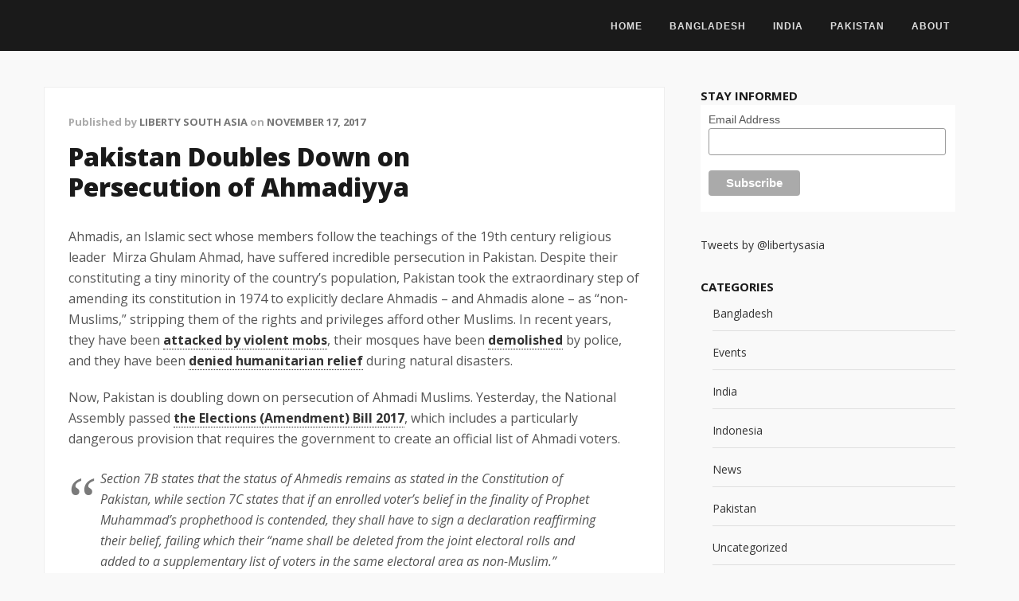

--- FILE ---
content_type: text/html; charset=UTF-8
request_url: https://libertysouthasia.org/2017/11/pakistan-doubles-down-on-persecution-of-ahmadiyya/
body_size: 8746
content:
<!DOCTYPE html>
<html lang="en-US">
<head>
	<meta charset="UTF-8" /> 
	<title>Pakistan Doubles Down on Persecution of Ahmadiyya | </title>              
    <meta name="viewport" content="width=device-width, initial-scale=1">   
    <link rel="profile" href="http://gmpg.org/xfn/11" />        
    <link rel="pingback" href="https://libertysouthasia.org/xmlrpc.php" />    
    <meta name='robots' content='max-image-preview:large' />
	<style>img:is([sizes="auto" i], [sizes^="auto," i]) { contain-intrinsic-size: 3000px 1500px }</style>
	<link rel='dns-prefetch' href='//platform-api.sharethis.com' />
<link rel='dns-prefetch' href='//www.googletagmanager.com' />
<link rel='dns-prefetch' href='//fonts.googleapis.com' />
<link rel="alternate" type="application/rss+xml" title=" &raquo; Feed" href="https://libertysouthasia.org/feed/" />
<link rel="alternate" type="application/rss+xml" title=" &raquo; Comments Feed" href="https://libertysouthasia.org/comments/feed/" />
		<!-- This site uses the Google Analytics by ExactMetrics plugin v8.11.1 - Using Analytics tracking - https://www.exactmetrics.com/ -->
		<!-- Note: ExactMetrics is not currently configured on this site. The site owner needs to authenticate with Google Analytics in the ExactMetrics settings panel. -->
					<!-- No tracking code set -->
				<!-- / Google Analytics by ExactMetrics -->
		<script type="text/javascript">
/* <![CDATA[ */
window._wpemojiSettings = {"baseUrl":"https:\/\/s.w.org\/images\/core\/emoji\/16.0.1\/72x72\/","ext":".png","svgUrl":"https:\/\/s.w.org\/images\/core\/emoji\/16.0.1\/svg\/","svgExt":".svg","source":{"concatemoji":"https:\/\/libertysouthasia.org\/wp-includes\/js\/wp-emoji-release.min.js?ver=6.8.3"}};
/*! This file is auto-generated */
!function(s,n){var o,i,e;function c(e){try{var t={supportTests:e,timestamp:(new Date).valueOf()};sessionStorage.setItem(o,JSON.stringify(t))}catch(e){}}function p(e,t,n){e.clearRect(0,0,e.canvas.width,e.canvas.height),e.fillText(t,0,0);var t=new Uint32Array(e.getImageData(0,0,e.canvas.width,e.canvas.height).data),a=(e.clearRect(0,0,e.canvas.width,e.canvas.height),e.fillText(n,0,0),new Uint32Array(e.getImageData(0,0,e.canvas.width,e.canvas.height).data));return t.every(function(e,t){return e===a[t]})}function u(e,t){e.clearRect(0,0,e.canvas.width,e.canvas.height),e.fillText(t,0,0);for(var n=e.getImageData(16,16,1,1),a=0;a<n.data.length;a++)if(0!==n.data[a])return!1;return!0}function f(e,t,n,a){switch(t){case"flag":return n(e,"\ud83c\udff3\ufe0f\u200d\u26a7\ufe0f","\ud83c\udff3\ufe0f\u200b\u26a7\ufe0f")?!1:!n(e,"\ud83c\udde8\ud83c\uddf6","\ud83c\udde8\u200b\ud83c\uddf6")&&!n(e,"\ud83c\udff4\udb40\udc67\udb40\udc62\udb40\udc65\udb40\udc6e\udb40\udc67\udb40\udc7f","\ud83c\udff4\u200b\udb40\udc67\u200b\udb40\udc62\u200b\udb40\udc65\u200b\udb40\udc6e\u200b\udb40\udc67\u200b\udb40\udc7f");case"emoji":return!a(e,"\ud83e\udedf")}return!1}function g(e,t,n,a){var r="undefined"!=typeof WorkerGlobalScope&&self instanceof WorkerGlobalScope?new OffscreenCanvas(300,150):s.createElement("canvas"),o=r.getContext("2d",{willReadFrequently:!0}),i=(o.textBaseline="top",o.font="600 32px Arial",{});return e.forEach(function(e){i[e]=t(o,e,n,a)}),i}function t(e){var t=s.createElement("script");t.src=e,t.defer=!0,s.head.appendChild(t)}"undefined"!=typeof Promise&&(o="wpEmojiSettingsSupports",i=["flag","emoji"],n.supports={everything:!0,everythingExceptFlag:!0},e=new Promise(function(e){s.addEventListener("DOMContentLoaded",e,{once:!0})}),new Promise(function(t){var n=function(){try{var e=JSON.parse(sessionStorage.getItem(o));if("object"==typeof e&&"number"==typeof e.timestamp&&(new Date).valueOf()<e.timestamp+604800&&"object"==typeof e.supportTests)return e.supportTests}catch(e){}return null}();if(!n){if("undefined"!=typeof Worker&&"undefined"!=typeof OffscreenCanvas&&"undefined"!=typeof URL&&URL.createObjectURL&&"undefined"!=typeof Blob)try{var e="postMessage("+g.toString()+"("+[JSON.stringify(i),f.toString(),p.toString(),u.toString()].join(",")+"));",a=new Blob([e],{type:"text/javascript"}),r=new Worker(URL.createObjectURL(a),{name:"wpTestEmojiSupports"});return void(r.onmessage=function(e){c(n=e.data),r.terminate(),t(n)})}catch(e){}c(n=g(i,f,p,u))}t(n)}).then(function(e){for(var t in e)n.supports[t]=e[t],n.supports.everything=n.supports.everything&&n.supports[t],"flag"!==t&&(n.supports.everythingExceptFlag=n.supports.everythingExceptFlag&&n.supports[t]);n.supports.everythingExceptFlag=n.supports.everythingExceptFlag&&!n.supports.flag,n.DOMReady=!1,n.readyCallback=function(){n.DOMReady=!0}}).then(function(){return e}).then(function(){var e;n.supports.everything||(n.readyCallback(),(e=n.source||{}).concatemoji?t(e.concatemoji):e.wpemoji&&e.twemoji&&(t(e.twemoji),t(e.wpemoji)))}))}((window,document),window._wpemojiSettings);
/* ]]> */
</script>
<style id='wp-emoji-styles-inline-css' type='text/css'>

	img.wp-smiley, img.emoji {
		display: inline !important;
		border: none !important;
		box-shadow: none !important;
		height: 1em !important;
		width: 1em !important;
		margin: 0 0.07em !important;
		vertical-align: -0.1em !important;
		background: none !important;
		padding: 0 !important;
	}
</style>
<link rel='stylesheet' id='wp-block-library-css' href='https://libertysouthasia.org/wp-includes/css/dist/block-library/style.min.css?ver=6.8.3' type='text/css' media='all' />
<style id='classic-theme-styles-inline-css' type='text/css'>
/*! This file is auto-generated */
.wp-block-button__link{color:#fff;background-color:#32373c;border-radius:9999px;box-shadow:none;text-decoration:none;padding:calc(.667em + 2px) calc(1.333em + 2px);font-size:1.125em}.wp-block-file__button{background:#32373c;color:#fff;text-decoration:none}
</style>
<style id='global-styles-inline-css' type='text/css'>
:root{--wp--preset--aspect-ratio--square: 1;--wp--preset--aspect-ratio--4-3: 4/3;--wp--preset--aspect-ratio--3-4: 3/4;--wp--preset--aspect-ratio--3-2: 3/2;--wp--preset--aspect-ratio--2-3: 2/3;--wp--preset--aspect-ratio--16-9: 16/9;--wp--preset--aspect-ratio--9-16: 9/16;--wp--preset--color--black: #000000;--wp--preset--color--cyan-bluish-gray: #abb8c3;--wp--preset--color--white: #ffffff;--wp--preset--color--pale-pink: #f78da7;--wp--preset--color--vivid-red: #cf2e2e;--wp--preset--color--luminous-vivid-orange: #ff6900;--wp--preset--color--luminous-vivid-amber: #fcb900;--wp--preset--color--light-green-cyan: #7bdcb5;--wp--preset--color--vivid-green-cyan: #00d084;--wp--preset--color--pale-cyan-blue: #8ed1fc;--wp--preset--color--vivid-cyan-blue: #0693e3;--wp--preset--color--vivid-purple: #9b51e0;--wp--preset--gradient--vivid-cyan-blue-to-vivid-purple: linear-gradient(135deg,rgba(6,147,227,1) 0%,rgb(155,81,224) 100%);--wp--preset--gradient--light-green-cyan-to-vivid-green-cyan: linear-gradient(135deg,rgb(122,220,180) 0%,rgb(0,208,130) 100%);--wp--preset--gradient--luminous-vivid-amber-to-luminous-vivid-orange: linear-gradient(135deg,rgba(252,185,0,1) 0%,rgba(255,105,0,1) 100%);--wp--preset--gradient--luminous-vivid-orange-to-vivid-red: linear-gradient(135deg,rgba(255,105,0,1) 0%,rgb(207,46,46) 100%);--wp--preset--gradient--very-light-gray-to-cyan-bluish-gray: linear-gradient(135deg,rgb(238,238,238) 0%,rgb(169,184,195) 100%);--wp--preset--gradient--cool-to-warm-spectrum: linear-gradient(135deg,rgb(74,234,220) 0%,rgb(151,120,209) 20%,rgb(207,42,186) 40%,rgb(238,44,130) 60%,rgb(251,105,98) 80%,rgb(254,248,76) 100%);--wp--preset--gradient--blush-light-purple: linear-gradient(135deg,rgb(255,206,236) 0%,rgb(152,150,240) 100%);--wp--preset--gradient--blush-bordeaux: linear-gradient(135deg,rgb(254,205,165) 0%,rgb(254,45,45) 50%,rgb(107,0,62) 100%);--wp--preset--gradient--luminous-dusk: linear-gradient(135deg,rgb(255,203,112) 0%,rgb(199,81,192) 50%,rgb(65,88,208) 100%);--wp--preset--gradient--pale-ocean: linear-gradient(135deg,rgb(255,245,203) 0%,rgb(182,227,212) 50%,rgb(51,167,181) 100%);--wp--preset--gradient--electric-grass: linear-gradient(135deg,rgb(202,248,128) 0%,rgb(113,206,126) 100%);--wp--preset--gradient--midnight: linear-gradient(135deg,rgb(2,3,129) 0%,rgb(40,116,252) 100%);--wp--preset--font-size--small: 13px;--wp--preset--font-size--medium: 20px;--wp--preset--font-size--large: 36px;--wp--preset--font-size--x-large: 42px;--wp--preset--spacing--20: 0.44rem;--wp--preset--spacing--30: 0.67rem;--wp--preset--spacing--40: 1rem;--wp--preset--spacing--50: 1.5rem;--wp--preset--spacing--60: 2.25rem;--wp--preset--spacing--70: 3.38rem;--wp--preset--spacing--80: 5.06rem;--wp--preset--shadow--natural: 6px 6px 9px rgba(0, 0, 0, 0.2);--wp--preset--shadow--deep: 12px 12px 50px rgba(0, 0, 0, 0.4);--wp--preset--shadow--sharp: 6px 6px 0px rgba(0, 0, 0, 0.2);--wp--preset--shadow--outlined: 6px 6px 0px -3px rgba(255, 255, 255, 1), 6px 6px rgba(0, 0, 0, 1);--wp--preset--shadow--crisp: 6px 6px 0px rgba(0, 0, 0, 1);}:where(.is-layout-flex){gap: 0.5em;}:where(.is-layout-grid){gap: 0.5em;}body .is-layout-flex{display: flex;}.is-layout-flex{flex-wrap: wrap;align-items: center;}.is-layout-flex > :is(*, div){margin: 0;}body .is-layout-grid{display: grid;}.is-layout-grid > :is(*, div){margin: 0;}:where(.wp-block-columns.is-layout-flex){gap: 2em;}:where(.wp-block-columns.is-layout-grid){gap: 2em;}:where(.wp-block-post-template.is-layout-flex){gap: 1.25em;}:where(.wp-block-post-template.is-layout-grid){gap: 1.25em;}.has-black-color{color: var(--wp--preset--color--black) !important;}.has-cyan-bluish-gray-color{color: var(--wp--preset--color--cyan-bluish-gray) !important;}.has-white-color{color: var(--wp--preset--color--white) !important;}.has-pale-pink-color{color: var(--wp--preset--color--pale-pink) !important;}.has-vivid-red-color{color: var(--wp--preset--color--vivid-red) !important;}.has-luminous-vivid-orange-color{color: var(--wp--preset--color--luminous-vivid-orange) !important;}.has-luminous-vivid-amber-color{color: var(--wp--preset--color--luminous-vivid-amber) !important;}.has-light-green-cyan-color{color: var(--wp--preset--color--light-green-cyan) !important;}.has-vivid-green-cyan-color{color: var(--wp--preset--color--vivid-green-cyan) !important;}.has-pale-cyan-blue-color{color: var(--wp--preset--color--pale-cyan-blue) !important;}.has-vivid-cyan-blue-color{color: var(--wp--preset--color--vivid-cyan-blue) !important;}.has-vivid-purple-color{color: var(--wp--preset--color--vivid-purple) !important;}.has-black-background-color{background-color: var(--wp--preset--color--black) !important;}.has-cyan-bluish-gray-background-color{background-color: var(--wp--preset--color--cyan-bluish-gray) !important;}.has-white-background-color{background-color: var(--wp--preset--color--white) !important;}.has-pale-pink-background-color{background-color: var(--wp--preset--color--pale-pink) !important;}.has-vivid-red-background-color{background-color: var(--wp--preset--color--vivid-red) !important;}.has-luminous-vivid-orange-background-color{background-color: var(--wp--preset--color--luminous-vivid-orange) !important;}.has-luminous-vivid-amber-background-color{background-color: var(--wp--preset--color--luminous-vivid-amber) !important;}.has-light-green-cyan-background-color{background-color: var(--wp--preset--color--light-green-cyan) !important;}.has-vivid-green-cyan-background-color{background-color: var(--wp--preset--color--vivid-green-cyan) !important;}.has-pale-cyan-blue-background-color{background-color: var(--wp--preset--color--pale-cyan-blue) !important;}.has-vivid-cyan-blue-background-color{background-color: var(--wp--preset--color--vivid-cyan-blue) !important;}.has-vivid-purple-background-color{background-color: var(--wp--preset--color--vivid-purple) !important;}.has-black-border-color{border-color: var(--wp--preset--color--black) !important;}.has-cyan-bluish-gray-border-color{border-color: var(--wp--preset--color--cyan-bluish-gray) !important;}.has-white-border-color{border-color: var(--wp--preset--color--white) !important;}.has-pale-pink-border-color{border-color: var(--wp--preset--color--pale-pink) !important;}.has-vivid-red-border-color{border-color: var(--wp--preset--color--vivid-red) !important;}.has-luminous-vivid-orange-border-color{border-color: var(--wp--preset--color--luminous-vivid-orange) !important;}.has-luminous-vivid-amber-border-color{border-color: var(--wp--preset--color--luminous-vivid-amber) !important;}.has-light-green-cyan-border-color{border-color: var(--wp--preset--color--light-green-cyan) !important;}.has-vivid-green-cyan-border-color{border-color: var(--wp--preset--color--vivid-green-cyan) !important;}.has-pale-cyan-blue-border-color{border-color: var(--wp--preset--color--pale-cyan-blue) !important;}.has-vivid-cyan-blue-border-color{border-color: var(--wp--preset--color--vivid-cyan-blue) !important;}.has-vivid-purple-border-color{border-color: var(--wp--preset--color--vivid-purple) !important;}.has-vivid-cyan-blue-to-vivid-purple-gradient-background{background: var(--wp--preset--gradient--vivid-cyan-blue-to-vivid-purple) !important;}.has-light-green-cyan-to-vivid-green-cyan-gradient-background{background: var(--wp--preset--gradient--light-green-cyan-to-vivid-green-cyan) !important;}.has-luminous-vivid-amber-to-luminous-vivid-orange-gradient-background{background: var(--wp--preset--gradient--luminous-vivid-amber-to-luminous-vivid-orange) !important;}.has-luminous-vivid-orange-to-vivid-red-gradient-background{background: var(--wp--preset--gradient--luminous-vivid-orange-to-vivid-red) !important;}.has-very-light-gray-to-cyan-bluish-gray-gradient-background{background: var(--wp--preset--gradient--very-light-gray-to-cyan-bluish-gray) !important;}.has-cool-to-warm-spectrum-gradient-background{background: var(--wp--preset--gradient--cool-to-warm-spectrum) !important;}.has-blush-light-purple-gradient-background{background: var(--wp--preset--gradient--blush-light-purple) !important;}.has-blush-bordeaux-gradient-background{background: var(--wp--preset--gradient--blush-bordeaux) !important;}.has-luminous-dusk-gradient-background{background: var(--wp--preset--gradient--luminous-dusk) !important;}.has-pale-ocean-gradient-background{background: var(--wp--preset--gradient--pale-ocean) !important;}.has-electric-grass-gradient-background{background: var(--wp--preset--gradient--electric-grass) !important;}.has-midnight-gradient-background{background: var(--wp--preset--gradient--midnight) !important;}.has-small-font-size{font-size: var(--wp--preset--font-size--small) !important;}.has-medium-font-size{font-size: var(--wp--preset--font-size--medium) !important;}.has-large-font-size{font-size: var(--wp--preset--font-size--large) !important;}.has-x-large-font-size{font-size: var(--wp--preset--font-size--x-large) !important;}
:where(.wp-block-post-template.is-layout-flex){gap: 1.25em;}:where(.wp-block-post-template.is-layout-grid){gap: 1.25em;}
:where(.wp-block-columns.is-layout-flex){gap: 2em;}:where(.wp-block-columns.is-layout-grid){gap: 2em;}
:root :where(.wp-block-pullquote){font-size: 1.5em;line-height: 1.6;}
</style>
<link rel='stylesheet' id='wp-components-css' href='https://libertysouthasia.org/wp-includes/css/dist/components/style.min.css?ver=6.8.3' type='text/css' media='all' />
<link rel='stylesheet' id='godaddy-styles-css' href='https://libertysouthasia.org/wp-content/mu-plugins/vendor/wpex/godaddy-launch/includes/Dependencies/GoDaddy/Styles/build/latest.css?ver=2.0.2' type='text/css' media='all' />
<link rel='stylesheet' id='santri_damion-css' href='//fonts.googleapis.com/css?family=Damion&#038;ver=6.8.3' type='text/css' media='all' />
<link rel='stylesheet' id='santri_open_sans-css' href='//fonts.googleapis.com/css?family=Open+Sans%3A400italic%2C700italic%2C800italic%2C700%2C800%2C400&#038;ver=6.8.3' type='text/css' media='all' />
<link rel='stylesheet' id='santri_bootstrap_css-css' href='https://libertysouthasia.org/wp-content/themes/santri/assets/css/bootstrap.min.css?ver=6.8.3' type='text/css' media='all' />
<link rel='stylesheet' id='santri_style-css' href='https://libertysouthasia.org/wp-content/themes/santri/style.css?ver=6.8.3' type='text/css' media='all' />
<script type="text/javascript" src="https://libertysouthasia.org/wp-includes/js/jquery/jquery.min.js?ver=3.7.1" id="jquery-core-js"></script>
<script type="text/javascript" src="https://libertysouthasia.org/wp-includes/js/jquery/jquery-migrate.min.js?ver=3.4.1" id="jquery-migrate-js"></script>
<script type="text/javascript" src="https://libertysouthasia.org/wp-content/themes/santri/assets/js/bootstrap.min.js?ver=6.8.3" id="bootstrap-js-js"></script>
<script type="text/javascript" src="//platform-api.sharethis.com/js/sharethis.js#source=googleanalytics-wordpress#product=ga&amp;property=60523892caff460011c589d6" id="googleanalytics-platform-sharethis-js"></script>

<!-- Google tag (gtag.js) snippet added by Site Kit -->
<!-- Google Analytics snippet added by Site Kit -->
<script type="text/javascript" src="https://www.googletagmanager.com/gtag/js?id=G-M36J204Y5T" id="google_gtagjs-js" async></script>
<script type="text/javascript" id="google_gtagjs-js-after">
/* <![CDATA[ */
window.dataLayer = window.dataLayer || [];function gtag(){dataLayer.push(arguments);}
gtag("set","linker",{"domains":["libertysouthasia.org"]});
gtag("js", new Date());
gtag("set", "developer_id.dZTNiMT", true);
gtag("config", "G-M36J204Y5T");
/* ]]> */
</script>
<link rel="https://api.w.org/" href="https://libertysouthasia.org/wp-json/" /><link rel="alternate" title="JSON" type="application/json" href="https://libertysouthasia.org/wp-json/wp/v2/posts/374" /><link rel="EditURI" type="application/rsd+xml" title="RSD" href="https://libertysouthasia.org/xmlrpc.php?rsd" />
<meta name="generator" content="WordPress 6.8.3" />
<link rel="canonical" href="https://libertysouthasia.org/2017/11/pakistan-doubles-down-on-persecution-of-ahmadiyya/" />
<link rel='shortlink' href='https://libertysouthasia.org/?p=374' />
<link rel="alternate" title="oEmbed (JSON)" type="application/json+oembed" href="https://libertysouthasia.org/wp-json/oembed/1.0/embed?url=https%3A%2F%2Flibertysouthasia.org%2F2017%2F11%2Fpakistan-doubles-down-on-persecution-of-ahmadiyya%2F" />
<link rel="alternate" title="oEmbed (XML)" type="text/xml+oembed" href="https://libertysouthasia.org/wp-json/oembed/1.0/embed?url=https%3A%2F%2Flibertysouthasia.org%2F2017%2F11%2Fpakistan-doubles-down-on-persecution-of-ahmadiyya%2F&#038;format=xml" />
<meta name="generator" content="Site Kit by Google 1.171.0" /><!--[if lt IE 9]><script src="https://libertysouthasia.org/wp-content/themes/santri/assets/js/html5shiv.js"></script><![endif]-->     <style type="text/css">
        a:hover, a:focus {color:#f92011;}
        header nav li.current-menu-item a {color:#f92011;}
        header nav .sub-menu li a:hover, #hero-text a {background-color:#f92011;}
     </style>
        
    <style>
    
    *{margin:0;padding:0;text-decoration:none}

    </style>
    
</head>
<body class="wp-singular post-template-default single single-post postid-374 single-format-standard wp-theme-santri">
<header id="header-active">
	<div id="header-top">
		<div class="container">
				<div class="row">
					<div class="col-md-3">	
											        <a id="site-name" href="https://libertysouthasia.org/"></a>
					    						
					</div>
					<div class="col-md-9">			
                        
                        <nav id='mobilemenu'>
                            
                            <div id="head-mobile"></div>
                            <div class="button"></div>
                       <ul id="menu-main-navigation" class="menu"><li id="menu-item-92" class="menu-item menu-item-type-custom menu-item-object-custom menu-item-home menu-item-92"><a href="https://libertysouthasia.org/">Home</a></li>
<li id="menu-item-100" class="menu-item menu-item-type-taxonomy menu-item-object-category menu-item-100"><a href="https://libertysouthasia.org/category/bangladesh/">Bangladesh</a></li>
<li id="menu-item-102" class="menu-item menu-item-type-taxonomy menu-item-object-category menu-item-102"><a href="https://libertysouthasia.org/category/india/">India</a></li>
<li id="menu-item-101" class="menu-item menu-item-type-taxonomy menu-item-object-category current-post-ancestor current-menu-parent current-post-parent menu-item-101"><a href="https://libertysouthasia.org/category/pakistan/">Pakistan</a></li>
<li id="menu-item-93" class="menu-item menu-item-type-post_type menu-item-object-page menu-item-93"><a href="https://libertysouthasia.org/about/">About</a></li>
</ul>
                            
                            </nav>
                        
                        <!--/.------>
                       
					</div>
				</div>
			</div>
		</div>
	</div>
		
</header>

<div class="container">
	<div class="row">
		<div id="main-holder" class="col-md-8">
				<article id="post-374" class="post-374 post type-post status-publish format-standard hentry category-pakistan tag-ahmadiyya">
		
		<p class="date-author"><span>Published by</span> Liberty South Asia<span> on</span> November 17, 2017 </p>	
		<div id="post-content">			
			<h1 id="post-title">Pakistan Doubles Down on Persecution of Ahmadiyya</h1>			<p>Ahmadis, an Islamic sect whose members follow the teachings of the 19th century religious leader  Mirza Ghulam Ahmad, have suffered incredible persecution in Pakistan. Despite their constituting a tiny minority of the country&#8217;s population, Pakistan took the extraordinary step of amending its constitution in 1974 to explicitly declare Ahmadis – and Ahmadis alone – as &#8220;non-Muslims,&#8221; stripping them of the rights and privileges afford other Muslims. In recent years, they have been <a href="http://www.dw.com/en/the-persecution-of-ahmadis-in-pakistan-and-beyond/a-36748924">attacked by violent mobs</a>, their mosques have been <a href="https://tribune.com.pk/story/406708/police-demolish-ahmadi-worship-place-minarets-in-kharian/">demolished</a> by police, and they have been <a href="https://www.hhrjournal.org/2013/08/denial-of-flood-aid-to-the-ahmadiyya-muslim-community-in-pakistan/">denied humanitarian relief</a> during natural disasters.</p>
<p>Now, Pakistan is doubling down on persecution of Ahmadi Muslims. Yesterday, the National Assembly passed <a href="https://www.dawn.com/news/1370903/na-passes-elections-amendment-bill-2017-to-strengthen-khatm-i-nabuwwat-clauses">the Elections (Amendment) Bill 2017</a>, which includes a particularly dangerous provision that requires the government to create an official list of Ahmadi voters.</p>
<blockquote>
<p class="">Section 7B states that the status of Ahmedis remains as stated in the Constitution of Pakistan, while section 7C states that if an enrolled voter&#8217;s belief in the finality of Prophet Muhammad&#8217;s prophethood is contended, they shall have to sign a declaration reaffirming their belief, failing which their &#8220;name shall be deleted from the joint electoral rolls and added to a supplementary list of voters in the same electoral area as non-Muslim.&#8221;</p>
<p class="">Hamid said that the new, amended bill will make the said sections more effective, adding that a separate voters list shall be created for Ahmadis as they will not be included in the list for Muslims.</p>
</blockquote>
<p>The probable outcome of this legislation will be the disenfranchisement of Ahmadi voters in national elections scheduled for next year. Faced with the choice of legally denying that they are Muslims (Ahmadis profess the Islamic declaration of faith, or &#8220;Shahada&#8221;) or being catalogued as members of a threatened religious minority, many Ahmadi Muslims will likely abstain from voting altogether.</p>
<p>Unfortunately, this is not the only demand for a list of Ahmadis made this week. In <a href="https://www.dawn.com/news/1370459/ihc-reverses-changes-pertaining-to-khatm-i-nabuwwat-oath-in-election-act-2017https://www.dawn.com/news/1370459/ihc-reverses-changes-pertaining-to-khatm-i-nabuwwat-oath-in-election-act-2017">response to a petition</a> submitted by a member of Tehreek-i-Khatm-i-Nabuwwat, an anti-Ahmadi extremist group, Islamabad High Court Justice Shaukat Aziz Siddiqui gave the government of Pakistan 14 days to submit a reply regarding the petitioner&#8217;s request for a database of government employees belonging to the Ahmadi faith.</p>
<p>While these decisions are being made by the state, anti-Ahmadi extremists are <a href="https://www.dawn.com/news/1371102/govt-makes-last-ditch-appeal-to-islamabad-protesters-hospitals-placed-on-high-alert">besieging</a> the Pakistani capitol, demanding that Law Minister Zahid Hamid be fired and strict action be taken against anyone involved in drafting legislation that would have altered the wording of the profession of faith in the Election Law intended to disqualify Ahmadi Muslims. These events point to growing danger for Pakistan&#8217;s Ahmadi community as extremists become more and more emboldened and the state tries to appease, rather than confront them.</p>
					
			<div id="post-tags" class="clearfix"><a href="https://libertysouthasia.org/tag/ahmadiyya/">#ahmadiyya</a></div>					
		</div>		
		<div id="post-footer" class="clearfix">			
			<div id="post-nav">
				<a href="https://libertysouthasia.org/2017/10/shiv-senas-extremist-rhetoric-makes-india-less-secure/" rel="prev"><div id="post-nav-prev"><span>&laquo;</span> Previous Post</span></div></a> 	
				<a href="https://libertysouthasia.org/2017/11/india-by-threatening-muslim-voters-bjp-leader-threatens-election-legitimacy/" rel="next"><div id="post-nav-next">Next Post <span>&raquo;</span></div></a> 	
			</div>	
		</div>	
	</article>	
<div id="comments">
		
		
</div>	
		</div>
	<div id="primary-sidebar" class="col-md-4 col-sm-4 col-xs-12">
	<aside id="text-2" class="widget widget_text"><h4 class="widget-title">Stay Informed</h4>			<div class="textwidget"><!-- Begin MailChimp Signup Form -->
<link href="//cdn-images.mailchimp.com/embedcode/classic-081711.css" rel="stylesheet" type="text/css">
<style type="text/css">
	#mc_embed_signup{background:#fff; clear:left; font:14px Helvetica,Arial,sans-serif; }
	/* Add your own MailChimp form style overrides in your site stylesheet or in this style block.
	   We recommend moving this block and the preceding CSS link to the HEAD of your HTML file. */
</style>
<div id="mc_embed_signup">
<form action="//libertysouthasia.us11.list-manage.com/subscribe/post?u=df43675f3f3432f487d6bc239&amp;id=cce06956ba" method="post" id="mc-embedded-subscribe-form" name="mc-embedded-subscribe-form" class="validate" target="_blank" novalidate>
    <div id="mc_embed_signup_scroll">
	
<div class="mc-field-group">
	<label for="mce-EMAIL">Email Address </label>
	<input type="email" value="" name="EMAIL" class="required email" id="mce-EMAIL">
</div>
	<div id="mce-responses" class="clear">
		<div class="response" id="mce-error-response" style="display:none"></div>
		<div class="response" id="mce-success-response" style="display:none"></div>
	</div>    <!-- real people should not fill this in and expect good things - do not remove this or risk form bot signups-->
    <div style="position: absolute; left: -5000px;"><input type="text" name="b_df43675f3f3432f487d6bc239_cce06956ba" tabindex="-1" value=""></div>
    <div class="clear"><input type="submit" value="Subscribe" name="subscribe" id="mc-embedded-subscribe" class="button"></div>
    </div>
</form>
</div>
<script type='text/javascript' src='//s3.amazonaws.com/downloads.mailchimp.com/js/mc-validate.js'></script><script type='text/javascript'>(function($) {window.fnames = new Array(); window.ftypes = new Array();fnames[0]='EMAIL';ftypes[0]='email';fnames[1]='FNAME';ftypes[1]='text';fnames[2]='LNAME';ftypes[2]='text';}(jQuery));var $mcj = jQuery.noConflict(true);</script>
<!--End mc_embed_signup--></div>
		</aside><aside id="text-4" class="widget widget_text">			<div class="textwidget">            <a class="twitter-timeline"  href="https://twitter.com/libertysasia" data-widget-id="616325453222182912">Tweets by @libertysasia</a>
            <script>!function(d,s,id){var js,fjs=d.getElementsByTagName(s)[0],p=/^http:/.test(d.location)?'http':'https';if(!d.getElementById(id)){js=d.createElement(s);js.id=id;js.src=p+"://platform.twitter.com/widgets.js";fjs.parentNode.insertBefore(js,fjs);}}(document,"script","twitter-wjs");</script>
          </div>
		</aside><aside id="categories-2" class="widget widget_categories"><h4 class="widget-title">Categories</h4>
			<ul>
					<li class="cat-item cat-item-4"><a href="https://libertysouthasia.org/category/bangladesh/">Bangladesh</a>
</li>
	<li class="cat-item cat-item-124"><a href="https://libertysouthasia.org/category/events/">Events</a>
</li>
	<li class="cat-item cat-item-11"><a href="https://libertysouthasia.org/category/india/">India</a>
</li>
	<li class="cat-item cat-item-25"><a href="https://libertysouthasia.org/category/indonesia/">Indonesia</a>
</li>
	<li class="cat-item cat-item-3"><a href="https://libertysouthasia.org/category/news/">News</a>
</li>
	<li class="cat-item cat-item-19"><a href="https://libertysouthasia.org/category/pakistan/">Pakistan</a>
</li>
	<li class="cat-item cat-item-1"><a href="https://libertysouthasia.org/category/uncategorized/">Uncategorized</a>
</li>
			</ul>

			</aside><aside id="search-2" class="widget widget_search"><form role="search" method="get" id="searchform" class="searchform" action="https://libertysouthasia.org/">
				<div>
					<label class="screen-reader-text" for="s">Search for:</label>
					<input type="text" value="" name="s" id="s" />
					<input type="submit" id="searchsubmit" value="Search" />
				</div>
			</form></aside></div>	</div>
</div>
<footer>
	<div class="container">
		<div class="row">
			<div class="col-md-6">
				<p> Copyright &copy; 2015<br/>

				Santri Theme. 
				
				Powered by <a href="http://wordpress.org">WordPress</a>.</p>
				
	
			</div>
			<div class="col-md-6">
				<nav></nav>
			</div>
		</div>
	</div>
</footer>
<script type="speculationrules">
{"prefetch":[{"source":"document","where":{"and":[{"href_matches":"\/*"},{"not":{"href_matches":["\/wp-*.php","\/wp-admin\/*","\/wp-content\/uploads\/*","\/wp-content\/*","\/wp-content\/plugins\/*","\/wp-content\/themes\/santri\/*","\/*\\?(.+)"]}},{"not":{"selector_matches":"a[rel~=\"nofollow\"]"}},{"not":{"selector_matches":".no-prefetch, .no-prefetch a"}}]},"eagerness":"conservative"}]}
</script>
<script type="text/javascript" src="https://libertysouthasia.org/wp-content/themes/santri/assets/js/santri.js?ver=1.0" id="santri_script-js"></script>
</body>
</html>

--- FILE ---
content_type: text/css
request_url: https://libertysouthasia.org/wp-content/themes/santri/style.css?ver=6.8.3
body_size: 4188
content:
/* 
Theme Name: Santri
Description: Santri is a responsive, two column multi-purpose WooCommerce theme suitable for blogs, personal or business websites. The homepage can be customised via the 3 widget areas as well as the ability to add a header image, text and call to action button. Posts are presented in a clean uncluttered way ensuring your content will look professional and be easy to read.   
Author: ThemeMags  
Author URI: http://thememags.com/
Theme URI: http://thememags.com/santri/
Tags: black, gray, dark, light, two-columns, right-sidebar, translation-ready, responsive-layout, custom-header, custom-background, custom-menu, editor-style, featured-images, sticky-post, theme-options  
Version: 1.1.1
License: GNU General Public License v3.0
License URI: http://www.gnu.org/licenses/gpl-3.0.html 
Santri WordPress Theme, Copyright 2015 ThemeMags.com
Santri WordPress Theme is distributed under the terms of the GNU GPL
Text Domain: santri
*/
body {
	font-family: 'Open Sans', sans-serif;
	background-color: #f9f9f9;
	color: #555;
	word-wrap: break-word;
}

a {
	color: #333;
}

a:hover,a:focus {
	text-decoration: none;
	color: lightseagreen;
}

h1,h2,h3,h4,h5,h6 {
	color: #1a1a1a;
	font-weight: 800;
}

/* ----- header ----- */
header {
	background-color: #000;
}

header #header-top {
	width: 100%;
	background-color: #1a1a1a;
	padding: 10px 0 8px 0;
}

header #logo {
	margin-top: 8px;
	float: left;
}

header #header-top #site-name {
	color: #fff;
	font-size: 32px;
	color: #fff;
}

header nav {
	float: right;
	display: block;
	margin-top: 15px;
}

header nav ul {
	position: relative;
	padding: 0;
	margin: 0;
}

header nav li {
	display: inline-block;
	margin-left: 20px;
}

header nav li a {
	display: block;
	color: #ccc;
	font-weight: 700;
	text-transform: uppercase;
}

header nav li a:hover,.sub-active a {
	color: #fff;
}

header nav li.menu-item-has-children a {
	padding-bottom: 20px;
}

header nav li.current-menu-item a {
	color: lightseagreen;
}

header nav .sub-menu {
	display: none;
	position: absolute;
	z-index: 9999;
	background-color: #1a1a1a;
	text-align: left;
	padding: 0;
	margin: 0;
}

header nav .sub-menu:hover {
	color: red;
}

header nav .sub-menu li {
	display: block;
	white-space: nowrap;
	font-size: 14px;
	text-transform: none;
	padding: 0;
	border: 0;
	margin: 0;
}

header nav .sub-menu li a {
	width: 100%;
	display: block;
	padding: 14px 16px;
	font-weight: normal;
	text-transform: none;
	color: #fff;
	font-size: 13px;
}

header nav .sub-menu li a:hover {
	background-color: lightseagreen;
	color: #fff;
}

.home #header-active {
	height: 463px;
	overflow: hidden;
}

#hero-img {
	background-repeat: no-repeat;
	background-position: center;
	background-size: cover;
	height: 400px;
	opacity: 0.5;
}

#hero-text {
	position: relative;
	top: -380px;
}

#hero-text h1 {
	font-size: 48px;
	color: #fff;
	text-transform: uppercase;
	font-weight: 800;
	text-align: center;
}

#hero-text p {
	font-size: 24px;
	color: #fff;
	margin-bottom: 60px;
	text-align: center;
}

#hero-text a {
	background-color: lightseagreen;
	padding: 15px;
	font-size: 18px;
	color: #fff;
	font-weight: 700;
	-webkit-border-radius: 2px;
	-moz-border-radius: 2px;
	border-radius: 2px;
}

#hero-text a:hover {
	opacity: 0.8;
}  /* responsive Menu */
#mobile-menu { /* background: #4cb6ea;*/
	margin: 0;
	width: auto;
	padding: 0;
	line-height: 1;
	float: right;
	display: block;
	position: relative;
	-webkit-box-sizing: content-box;
	-moz-box-sizing: content-box;
	box-sizing: content-box;
}

#mobile-menu ul {
	list-style: none;
	margin: 0;
	padding: 0;
	display: block;
}

#mobile-menu ul:after,#mobile-menu:after {
	content: ' ';
	display: block;
	font-size: 0;
	height: 0;
	clear: both;
	visibility: hidden;
}

#mobile-menu ul li {
	margin: 0;
	padding: 0;
	display: block;
	position: relative;
}

#mobile-menu ul li a {
	text-decoration: none;
	display: block;
	margin: 0;
	-webkit-transition: color .2s ease;
	-moz-transition: color .2s ease;
	-ms-transition: color .2s ease;
	-o-transition: color .2s ease;
	transition: color .2s ease;
	-webkit-box-sizing: border-box;
	-moz-box-sizing: border-box;
	box-sizing: border-box;
}

#mobile-menu ul li ul {
	position: absolute;
	left: -9999px;
	top: auto;
}

#mobile-menu ul li ul li {
	max-height: 0;
	position: absolute;
	-webkit-transition: max-height 0.4s ease-out;
	-moz-transition: max-height 0.4s ease-out;
	-ms-transition: max-height 0.4s ease-out;
	-o-transition: max-height 0.4s ease-out;
	transition: max-height 0.4s ease-out;
	background: #ffffff;
}

#mobile-menu ul li ul li.has-sub:after {
	display: block;
	position: absolute;
	content: '';
	height: 10px;
	width: 10px;
	border-radius: 5px;
	background: #000000;
	z-index: 1;
	top: 13px;
	right: 15px;
}

#mobile-menu.align-right ul li ul li.has-sub:after {
	right: auto;
	left: 15px;
}

#mobile-menu ul li ul li.has-sub:before {
	display: block;
	position: absolute;
	content: '';
	height: 0;
	width: 0;
	border: 3px solid transparent;
	border-left-color: #ffffff;
	z-index: 2;
	top: 15px;
	right: 15px;
}

#mobile-menu.align-right ul li ul li.has-sub:before {
	right: auto;
	left: 15px;
	border-left-color: transparent;
	border-right-color: #ffffff;
}

#mobile-menu ul li ul li a {
	font-size: 14px;
	font-weight: 400;
	text-transform: none;
	color: #000000;
	letter-spacing: 0;
	display: block;
	width: 170px;
	padding: 11px 10px 11px 20px;
}

#mobile-menu ul li ul li:hover>a,#mobile-menu ul li ul li.active>a {
	color: #4cb6ea;
}

#mobile-menu ul li ul li:hover:after,#mobile-menu ul li ul li.active:after
	{
	background: #4cb6ea;
}

#mobile-menu ul li ul li:hover>ul {
	left: 100%;
	top: 0;
}

#mobile-menu ul li ul li:hover>ul>li {
	max-height: 72px;
	position: relative;
}

#mobile-menu>ul>li {
	float: left;
}

#mobile-menu.align-center>ul>li {
	float: none;
	display: inline-block;
}

#mobile-menu.align-center>ul {
	text-align: center;
}

#mobile-menu.align-center ul ul {
	text-align: left;
}

#mobile-menu.align-right>ul {
	float: right;
}

#mobile-menu.align-right>ul>li:hover>ul {
	left: auto;
	right: 0;
}

#mobile-menu.align-right ul ul li:hover>ul {
	right: 100%;
	left: auto;
}

#mobile-menu.align-right ul ul li a {
	text-align: right;
}

#mobile-menu>ul>li:after {
	content: '';
	display: block;
	position: absolute;
	width: 100%;
	height: 0;
	top: 0;
	z-index: 0;
	background: #ffffff;
	-webkit-transition: height .2s;
	-moz-transition: height .2s;
	-ms-transition: height .2s;
	-o-transition: height .2s;
	transition: height .2s;
}

#mobile-menu>ul>li.has-sub>a {
	padding-right: 40px;
}

#mobile-menu>ul>li.has-sub>a:after {
	display: block;
	content: '';
	background: #ffffff;
	height: 12px;
	width: 12px;
	position: absolute;
	border-radius: 13px;
	right: 14px;
	top: 16px;
}

#mobile-menu>ul>li.has-sub>a:before {
	display: block;
	content: '';
	border: 4px solid transparent;
	border-top-color: #4cb6ea;
	z-index: 2;
	height: 0;
	width: 0;
	position: absolute;
	right: 16px;
	top: 21px;
}

#mobile-menu>ul>li>a {
	color: #ffffff;
	padding: 15px 20px;
	font-weight: 700;
	letter-spacing: 1px;
	text-transform: uppercase;
	font-size: 14px;
	z-index: 2;
	position: relative;
}

#mobile-menu>ul>li:hover:after,#mobile-menu>ul>li.active:after {
	height: 100%;
}

#mobile-menu>ul>li:hover>a,#mobile-menu>ul>li.active>a {
	color: #000000;
}

#mobile-menu>ul>li:hover>a:after,#mobile-menu>ul>li.active>a:after {
	background: #000000;
}

#mobile-menu>ul>li:hover>a:before,#mobile-menu>ul>li.active>a:before {
	border-top-color: #ffffff;
}

#mobile-menu>ul>li:hover>ul {
	left: 0;
}

#mobile-menu>ul>li:hover>ul>li {
	max-height: 72px;
	position: relative;
}

#mobile-menu #menu-button {
	display: none;
}

#mobile-menu>ul>li>a {
	display: block;
}

#mobile-menu>ul>li {
	width: auto;
}

#mobile-menu>ul>li>ul {
	width: 170px;
	display: block;
}

#mobile-menu>ul>li>ul>li {
	width: 170px;
	display: block;
}

/* ----- footer ----- */
footer {
	background-color: #1a1a1a;
	font-size: 14px;
	color: #ccc;
	padding: 8px 0;
	font-size: 13px;
}

footer p a {
	color: #ccc;
}

footer nav {
	float: right;
}

footer nav li {
	display: inline;
	margin-left: 12px;
}

footer nav li a {
	text-transform: uppercase;
	color: #ccc;
	font-weight: 700;
}

footer nav li a:hover {
	color: #fff;
}

/* ----- widgets ----- */
#widgets-home {
	background-color: #eee;
	padding: 30px 0;
}

#widgets-home .widget-title {
	text-transform: uppercase;
	font-weight: 800;
	font-size: 20px;
	margin-top: 0;
}

#primary-sidebar {
	margin: 45px 0;
	max-width: 350px;
	margin-left: 30px;
}

#primary-sidebar .widget {
	margin-bottom: 30px;
}

#primary-sidebar .widget-title {
	font-weight: 700;
	font-size: 15px;
	margin-top: 0;
	text-transform: uppercase;
}

.widget {
	line-height: 1.65em;
}

.widget ul,.widget ol {
	padding: 0 0 0 15px;
}

.widget li {
	margin-bottom: 5px;
	border-bottom: 1px solid #dfdfdf;
	list-style-type: none;
	padding: 10px 0;
}

.widget img {
	max-width: 100%;
	height: auto;
}

.widget select {
	max-width: 100%;
}

.widget_search {
	background-color: #eee;
	padding: 15px;
	-webkit-border-radius: 2px;
	-moz-border-radius: 2px;
	border-radius: 2px;
}

.widget_search label {
	display: none;
}

.widget_search input[type=text] {
	width: 71%;
	margin-bottom: 0;
}

.widget_recent_entries ul,.widget_recent_comments ul {
	padding: 0;
}

.widget_recent_entries li,.widget_recent_comments li {
	list-style: none;
	margin-bottom: 10px;
	padding: 10px 0;
	border-bottom: 1px solid #DFDfdf;
}

.widget_recent_entries a,.widget_recent_comments a {
	font-weight: bold;
}

.widget_recent_entries .post-date {
	width: 100%;
	display: block;
}

.widget_tag_cloud a {
	display: inline-block;
	padding: 3px 7px;
	background-color: #1a1a1a;
	color: #fff;
	margin: 0 6px 6px 0;
	-webkit-border-radius: 2px;
	-moz-border-radius: 2px;
	border-radius: 2px;
	font-size: 13px !important;
}

.widget_tag_cloud a:hover {
	background-color: #555;
	color: #fff !important;
}

.widget_calendar table {
	width: 100%;
}

.widget_calendar table td,.widget_calendar table th {
	padding: 3px;
	background-color: #eee;
	text-align: center;
}

.widget_calendar table th {
	border-bottom: 1px solid #ccc;
}

.widget_calendar table caption {
	margin-bottom: 10px;
	font-weight: bold;
}

.widget_calendar table a {
	font-weight: bold;
}

/* ----- teasers ----- */
.teaser {
	width: 100%;
	clear: both;
	float: left;
	padding-bottom: 45px;
	margin-bottom: 45px;
	border-bottom: 1px solid #eee;
}

.teaser-title {
	font-size: 26px;
	margin: 0 0 12px 0;
	padding-right: 100px;
}

.teaser-text p {
	margin-bottom: 0;
	font-size: 16px;
	line-height: 1.65em;
}

.teaser-text a {
	font-size: 14px;
	font-weight: bold;
	color: #777;
}

.sticky .sticky-txt {
	margin-left: 10px;
	background-color: #777;
	color: #fff;
	padding: 2px 6px;
	font-size: 12px;
	-webkit-border-radius: 2px;
	-moz-border-radius: 2px;
	border-radius: 2px;
}

/* ----- posts ----- */
#post-title {
	margin-top: 0;
	font-size: 32px;
	line-height: 1.2em;
	padding-right: 100px;
}

#pager-post a {
	border: 0;
	background-color: #1a1a1a;
	color: #fff;
	padding: 1px 8px;
	font-size: 14px;
	font-weight: normal;
	-webkit-border-radius: 2px;
	-moz-border-radius: 2px;
	border-radius: 2px;
}

#post-tags {
	margin-top: 30px;
}

#post-tags a {
	margin-right: 8px;
	float: left;
	font-size: 14px;
	font-weight: bold;
	border: 0;
}

#post-footer {
	margin: 45px 0 0 0;
	padding: 30px 0;
	border-bottom: 1px solid #eee;
	border-top: 1px solid #eee;
}

#post-nav {
	text-transform: uppercase;
	font-size: 13px;
	color: #777;
	font-weight: 700;
}

#post-nav span {
	text-transform: none;
	font-size: 16px;
	color: #aaa;
}

#post-nav-prev {
	float: left;
}

#post-nav-next {
	float: right;
}

article {
	font-size: 16px;
	line-height: 1.65em;
}

article a {
	font-weight: bold;
	border-bottom: 1px dotted #1a1a1a;
}

article img {
	max-width: 100%;
	height: auto;
}

article p,article ul,article ol,article blockquote,article dl {
	margin-bottom: 20px;
}

article ul,article ol {
	padding: 0;
}

article ul ul,article ol ol {
	margin-top: 20px;
}

article li {
	margin: 0 0 8px 16px;
}

article h1,article h2,article h3,article h4,article h5,article h6 {
	margin-top: 0;
	margin-bottom: 30px;
}

article h1 {
	font-size: 32px;
}

article h2 {
	font-size: 28px;
}

article h3 {
	font-size: 25px;
}

article h4 {
	font-size: 22px;
}

article h5 {
	font-size: 19px;
}

article h6 {
	font-size: 16px;
}

article blockquote {
	font-style: italic;
	padding: 0.25em 40px;
	position: relative;
}

article blockquote:before {
	font-family: Georgia, serif;
	display: block;
	content: "\201C";
	font-size: 80px;
	position: absolute;
	left: -8px;
	top: 30px;
	color: #7a7a7a;
}

article blockquote cite {
	color: #999999;
	font-size: 14px;
	display: block;
	margin-top: 5px;
}

article blockquote cite:before {
	content: "\2014 \2009";
}

article table {
	width: 100%;
	margin-bottom: 30px
}

article table td,article table th {
	border: 1px solid #eee;
	padding: 6px 8px;
}

article table th {
	background-color: #f9f9f9;
}

article dt {
	font-weight: bold;
}

article dd {
	margin: 0 0 8px 0;
}

.alignleft {
	float: left;
	margin: 0 20px 20px 0;
}

.alignright {
	float: right;
	margin: 0 0 20px 20px;
}

.aligncenter {
	margin: auto;
	text-align: center;
}

.wp-caption {
	max-width: 100%;
}

.wp-caption-text,.gallery-caption {
	color: #777;
	font-size: 15px;
}

/* ----- teasers & posts ----- */
#main-holder {
	margin: 45px 0;
	border: 1px solid #eee;
	padding: 30px;
	background-color: #fff;
}

.attachment-featured {
	max-width: 100%;
	height: auto;
	display: inline-block;
	margin-bottom: 20px;
	-webkit-border-radius: 3px;
	-moz-border-radius: 3px;
	border-radius: 3px;
}

.date-author {
	text-transform: uppercase;
	font-size: 13px;
	color: #777;
	font-weight: 700;
	margin: 0 0 12px 0;
}

.date-author span {
	text-transform: none;
	color: #aaa;
}

.pager {
	text-align: center;
}

.pager .page-numbers {
	background-color: #1a1a1a;
	color: #fff;
	padding: 15px 20px;
	-webkit-border-radius: 30px;
	-moz-border-radius: 30px;
	border-radius: 30px;
}

.pager .current {
	background-color: #999;
}

/* ----- comments ----- */
#comments {
	margin-top: 30px;
}

#comments h3,#comments h4 {
	font-weight: 700;
}

.comment-list {
	padding: 0;
	margin: 30px 0;
}

.comment-list li {
	list-style: none;
	margin-bottom: 30px;
}

.comment-list .comment-author img {
	float: left;
	margin-right: 10px;
}

.comment-list .comment-author-name {
	color: #aaa;
}

.comment-list .comment-author-name span,.comment-author-name a {
	color: #777;
	font-size: 13px;
	font-weight: bold;
	text-transform: uppercase;
}

.comment-list .bypostauthor {
	border-left: 4px solid #ccc;
	padding-left: 20px;
}

.comment-list .comment-body {
	line-height: 1.65em;
}

.comment-list .comment-awaiting-moderation {
	font-weight: bold;
}

.comment-respond {
	background-color: #f9f9f9;
	padding: 15px;
	margin: 30px 0;
	-webkit-border-radius: 3px;
	-moz-border-radius: 3px;
	border-radius: 3px;
}

.comment-respond h3 {
	margin-top: 0;
}

.comment-respond .form-submit {
	margin-bottom: 0;
}

#commentform label,.form-allowed-tags {
	display: none;
}

/* ----- form elements ----- */
input[type=text],input[type=password],input[type=search],input[type=email],textarea
	{
	border: 1px solid #ddd;
	margin-right: 5px;
	padding: 12px;
	width: 85%;
	font-size: 14px;
	color: #222;
	margin-bottom: 10px;
	-webkit-border-radius: 3px;
	-moz-border-radius: 3px;
	border-radius: 3px;
}

input[type=submit],input[type=reset] {
	background-color: #1a1a1a;
	border: 0;
	color: #fff;
	padding: 10px 14px;
	text-align: center;
	font-size: 14px;
	-webkit-border-radius: 2px;
	-moz-border-radius: 2px;
	border-radius: 2px;
}

input[type=password] {
	width: 50%;
}

.screen-reader-text {
	display: none;
}

/* ----- media queries ----- */
@media ( max-width :1200px) {
	#hero-text h1 {
		font-size: 40px;
	}
	#hero-text p {
		padding-right: 150px;
		font-size: 22px;
	}
}

@media ( max-width :992px) {
	header nav {
		float: left;
	}
	header nav li a {
		font-size: 13px;
	}
	header nav li:first-child {
		margin-left: 0;
	}
	#hero-text h1 {
		font-size: 32px;
	}
	#hero-text p {
		padding-right: 0;
		font-size: 19px;
	}
}

@media ( max-width :768px) {
	header nav li.menu-item-has-children a {
		padding-bottom: 0;
	}
	#hero-text h1 {
		font-size: 22px;
	}
	#hero-text p {
		font-size: 16px;
		margin-bottom: 26px;
	}
	#hero-text a {
		padding: 8px;
		font-size: 12px;
	}
	#widgets-home {
		margin-bottom: -45px;
	}
	#main-holder {
		margin-top: 0;
	}
	.teaser-title {
		padding-right: 0;
	}
	.sticky .sticky-txt {
		margin: 0;
		position: relative;
		top: 6px;
		white-space: nowrap;
	}
	footer nav {
		float: left;
	}
	footer nav ul {
		padding: 0;
		margin: 0;
	}
	footer nav ul li:first-child {
		margin-left: 0;
	}
}

nav{position:relative;/*width:980px;*/margin:0 auto;}
#mobilemenu,#mobilemenu ul,#mobilemenu ul li,#mobilemenu ul li a,#mobilemenu #head-mobile{border:0;list-style:none;line-height:1;display:block;position:relative;-webkit-box-sizing:border-box;-moz-box-sizing:border-box;box-sizing:border-box}
#mobilemenu:after,#mobilemenu > ul:after{content:".";display:block;clear:both;visibility:hidden;line-height:0;height:0}
#mobilemenu #head-mobile{display:none}
#mobilemenu{font-family:sans-serif;/*background:#333*/ margin-top:0px;}
#mobilemenu > ul > li{float:left; margin-left:0px !important;}
#mobilemenu > ul > li > a{padding:17px;font-size:12px;letter-spacing:1px;text-decoration:none;color:#ddd;font-weight:700;}
#mobilemenu > ul > li:hover > a,#mobilemenu ul li.active a{color:#fff}
#mobilemenu > ul > li:hover,#mobilemenu ul li.active:hover,#mobilemenu ul li.active,#mobilemenu ul li.has-sub.active:hover{/*background:#448D00!important;*/-webkit-transition:background .3s ease;-ms-transition:background .3s ease;transition:background .3s ease;}
#mobilemenu > ul > li.has-sub > a{padding-right:30px}
#mobilemenu > ul > li.has-sub > a:after{position:absolute;top:22px;right:11px;width:8px;height:2px;display:block;background:#ddd;content:''}
#mobilemenu > ul > li.has-sub > a:before{position:absolute;top:19px;right:14px;display:block;width:2px;height:8px;background:#ddd;content:'';-webkit-transition:all .25s ease;-ms-transition:all .25s ease;transition:all .25s ease}
#mobilemenu > ul > li.has-sub:hover > a:before{top:23px;height:0}
#mobilemenu ul ul{position:absolute;left:-9999px}
#mobilemenu ul ul li{height:0;-webkit-transition:all .25s ease;-ms-transition:all .25s ease;background:#333;transition:all .25s ease}
#mobilemenu ul ul li:hover{}
#mobilemenu li:hover > ul{left:auto}
#mobilemenu li:hover > ul > li{height:35px}
#mobilemenu ul ul ul{margin-left:100%;top:0}
#mobilemenu ul ul li a{border-bottom:1px solid rgba(150,150,150,0.15);padding:11px 15px;width:170px;font-size:12px;text-decoration:none;color:#ddd;font-weight:400;}
#mobilemenu ul ul li:last-child > a,#mobilemenu ul ul li.last-item > a{border-bottom:0}
#mobilemenu ul ul li:hover > a,#mobilemenu ul ul li a:hover{color:#fff}
#mobilemenu ul ul li.has-sub > a:after{position:absolute;top:16px;right:11px;width:8px;height:2px;display:block;background:#ddd;content:''}
#mobilemenu ul ul li.has-sub > a:before{position:absolute;top:13px;right:14px;display:block;width:2px;height:8px;background:#ddd;content:'';-webkit-transition:all .25s ease;-ms-transition:all .25s ease;transition:all .25s ease}
#mobilemenu ul ul > li.has-sub:hover > a:before{top:17px;height:0}
#mobilemenu ul ul li.has-sub:hover,#mobilemenu ul li.has-sub ul li.has-sub ul li:hover{background:#363636;}
#mobilemenu ul ul ul li.active a{border-left:1px solid #333}
#mobilemenu > ul > li.has-sub > ul > li.active > a,#mobilemenu > ul ul > li.has-sub > ul > li.active> a{border-top:1px solid #333}

@media screen and (max-width:700px){
.logo{position:absolute;top:0;left: 0;width:100%;height:46px;text-align:center;padding:10px 0 0 0 ;float:none}
.logo2{display:none}
nav{width:100%;}
#mobilemenu{width:100%}
#mobilemenu ul{width:100%;display:none}
#mobilemenu ul li{width:100%;border-top:1px solid #444}
#mobilemenu ul li:hover{background:#363636;}
#mobilemenu ul ul li,#mobilemenu li:hover > ul > li{height:auto}
#mobilemenu ul li a,#mobilemenu ul ul li a{width:100%;border-bottom:0}
#mobilemenu > ul > li{float:none}
#mobilemenu ul ul li a{padding-left:25px}
#mobilemenu ul ul li{background:#333!important;}
#mobilemenu ul ul li:hover{background:#363636!important}
#mobilemenu ul ul ul li a{padding-left:35px}
#mobilemenu ul ul li a{color:#ddd;background:none}
#mobilemenu ul ul li:hover > a,#mobilemenu ul ul li.active > a{color:#fff}
#mobilemenu ul ul,#mobilemenu ul ul ul{position:relative;left:0;width:100%;margin:0;text-align:left}
#mobilemenu > ul > li.has-sub > a:after,#mobilemenu > ul > li.has-sub > a:before,#mobilemenu ul ul > li.has-sub > a:after,#mobilemenu ul ul > li.has-sub > a:before{display:none}
#mobilemenu #head-mobile{display:block;padding:23px;color:#ddd;font-size:12px;font-weight:700}
.button{width:55px;height:46px;position:absolute;right:0;top:0;cursor:pointer;z-index: 12399994;}
.button:after{position:absolute;top:22px;right:20px;display:block;height:4px;width:20px;border-top:2px solid #dddddd;border-bottom:2px solid #dddddd;content:''}
.button:before{-webkit-transition:all .3s ease;-ms-transition:all .3s ease;transition:all .3s ease;position:absolute;top:16px;right:20px;display:block;height:2px;width:20px;background:#ddd;content:''}
.button.menu-opened:after{-webkit-transition:all .3s ease;-ms-transition:all .3s ease;transition:all .3s ease;top:23px;border:0;height:2px;width:19px;background:#fff;-webkit-transform:rotate(45deg);-moz-transform:rotate(45deg);-ms-transform:rotate(45deg);-o-transform:rotate(45deg);transform:rotate(45deg)}
.button.menu-opened:before{top:23px;background:#fff;width:19px;-webkit-transform:rotate(-45deg);-moz-transform:rotate(-45deg);-ms-transform:rotate(-45deg);-o-transform:rotate(-45deg);transform:rotate(-45deg)}
#mobilemenu .submenu-button{position:absolute;z-index:99;right:0;top:0;display:block;border-left:1px solid #444;height:46px;width:46px;cursor:pointer}
#mobilemenu .submenu-button.submenu-opened{background:#262626}
#mobilemenu ul ul .submenu-button{height:34px;width:34px}
#mobilemenu .submenu-button:after{position:absolute;top:22px;right:19px;width:8px;height:2px;display:block;background:#ddd;content:''}
#mobilemenu ul ul .submenu-button:after{top:15px;right:13px}
#mobilemenu .submenu-button.submenu-opened:after{background:#fff}
#mobilemenu .submenu-button:before{position:absolute;top:19px;right:22px;display:block;width:2px;height:8px;background:#ddd;content:''}
#mobilemenu ul ul .submenu-button:before{top:12px;right:16px}
#mobilemenu .submenu-button.submenu-opened:before{display:none}
#mobilemenu ul ul ul li.active a{border-left:none}
#mobilemenu > ul > li.has-sub > ul > li.active > a,#mobilemenu > ul ul > li.has-sub > ul > li.active > a{border-top:none}
}